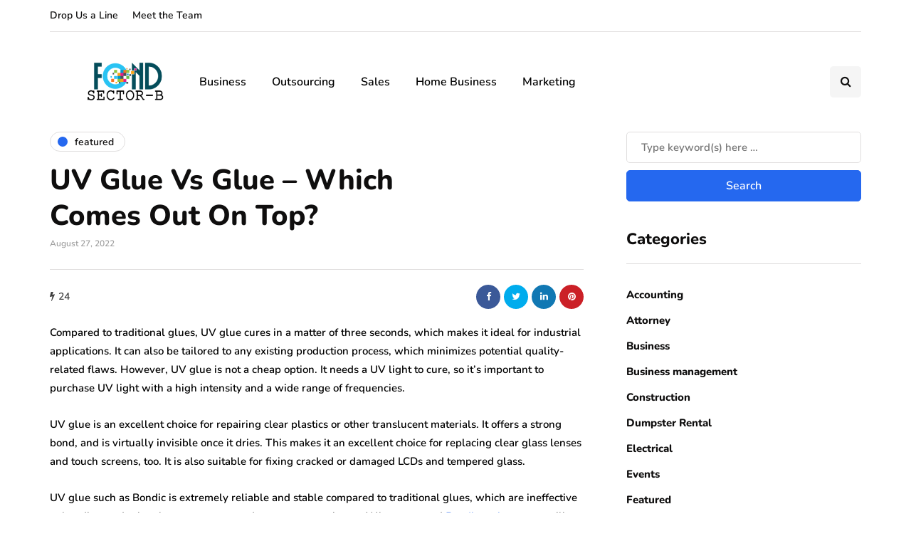

--- FILE ---
content_type: text/javascript
request_url: https://fondsectorb.com/wp-content/uploads/js-cache-inhype.js?ver=1765386229.3297
body_size: 228
content:
/* Cache file created at 2025-12-10 17:03:49 */    (function($){
    $(document).ready(function() {


        
    });
    })(jQuery);
     /*2025-12-10 17:03*//* JS Generator Execution Time: 7.2956085205078E-5 seconds */